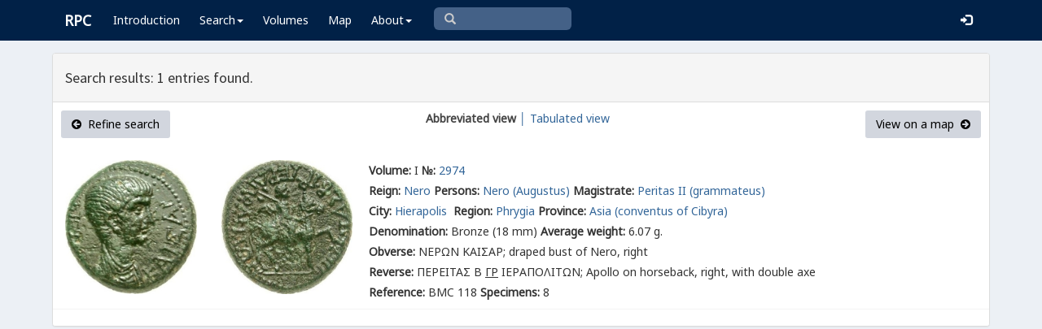

--- FILE ---
content_type: text/html; charset=UTF-8
request_url: https://rpc.ashmus.ox.ac.uk/search/browse?magistrate_id%5B%5D=2291
body_size: 3833
content:
<!DOCTYPE html>
<html lang="en-GB">
<head>
  <meta charset="utf-8">
  <meta http-equiv="X-UA-Compatible" content="IE=edge">
  <meta name="viewport" content="width=device-width,initial-scale=1,user-scalable = yes" />

  <title>RPC — Search: Browse</title>

  <link href="/rpc/opensearch.xml" title="RPC" type="application/opensearchdescription+xml" rel="search">
  <link rel="manifest" href="/rpc/manifest.webmanifest">
  
  <meta name="apple-mobile-web-app-title" content="RPC" />
  <meta name="mobile-web-app-capable" content="yes">
  <meta name="apple-mobile-web-app-status-bar-style" content="default" />

  <link rel="apple-touch-icon" sizes="180x180" href="/rpc/apple-touch-icon.png">

  <link rel="icon" type="image/png" href="/rpc/favicon-196x196.png" sizes="196x196" />
  <link rel="icon" type="image/png" href="/rpc/favicon-96x96.png" sizes="96x96" />
  <link rel="icon" type="image/png" href="/rpc/favicon-32x32.png" sizes="32x32" />
  <link rel="icon" type="image/png" href="/rpc/favicon-16x16.png" sizes="16x16" />
  <link rel="icon" type="image/png" href="/rpc/favicon-128.png" sizes="128x128" />
  
  <meta name="application-name" content="RPC"/>
  <meta name="theme-color" content="#012147">
  <meta name="msapplication-TileColor" content="#012147" />
  <meta name="msapplication-TileImage" content="/rpc/mstile-144x144.png" />
  <meta name="msapplication-square70x70logo" content="/rpc/mstile-70x70.png" />
  <meta name="msapplication-square150x150logo" content="/rpc/mstile-150x150.png" />
  <meta name="msapplication-wide310x150logo" content="/rpc/mstile-310x150.png" />
  <meta name="msapplication-square310x310logo" content="/rpc/mstile-310x310.png" />

  <link rel="stylesheet" href="/bootstrap/css/bootstrap.css">
  <link rel="stylesheet" href="/plugins/select2/select2.min.css">
  <link rel="stylesheet" href="https://cdnjs.cloudflare.com/ajax/libs/font-awesome/4.5.0/css/font-awesome.min.css">
  <link rel="stylesheet" href="/dist/css/AdminLTE.css">
  <link rel="stylesheet" href="/dist/css/skins/skin-blue.css">
  <link rel="stylesheet" href="/plugins/datatables/jquery.dataTables.css">
  <link rel="stylesheet" href="/plugins/bootstrap-wysihtml5/bootstrap3-wysihtml5.min.css">
  <link rel="stylesheet" href="/plugins/jQueryUI/jquery-ui.css">
  <link rel="stylesheet" href="/css/magnific-popup.css">
  <link rel="stylesheet" href="/css/vkeyb.css">
  <link rel="stylesheet" href="/css/varia.css">
  <style type="text/css">
.select2-dropdown--below {
    top: -3.1rem; /*your input height*/
  }
@media print {
  a[href]:after {
    content: none !important;
  }
}
@media (min-width: 1200px) {
  .container-fluid {
      max-width:90%!important;
  }
}
body, .skin-blue .main-header .navbar, .dropdown.open {
  background: #012147!important;
}
</style>
  
<script>(function(i,s,o,g,r,a,m){i['GoogleAnalyticsObject']=r;i[r]=i[r]||function(){(i[r].q=i[r].q||[]).push(arguments)},i[r].l=1*new Date();a=s.createElement(o),m=s.getElementsByTagName(o)[0];a.async=1;a.src=g;m.parentNode.insertBefore(a,m)})(window,document,'script','https://www.google-analytics.com/analytics.js','ga');ga('create', 'UA-104714454-1', 'auto');ga('send', 'pageview');</script>

<script>(function(w,d,s,l,i){w[l]=w[l]||[];w[l].push({'gtm.start':
new Date().getTime(),event:'gtm.js'});var f=d.getElementsByTagName(s)[0],
j=d.createElement(s),dl=l!='dataLayer'?'&l='+l:'';j.async=true;j.src=
'https://www.googletagmanager.com/gtm.js?id='+i+dl;f.parentNode.insertBefore(j,f);
})(window,document,'script','dataLayer','GTM-W7X6ZX6');</script>


<!-- Global site tag (gtag.js) - Google Analytics -->
<script async src="https://www.googletagmanager.com/gtag/js?id=G-08V7BBXMBM"></script>
<script>
  window.dataLayer = window.dataLayer || [];
  function gtag(){dataLayer.push(arguments);}
  gtag('js', new Date());

  gtag('config', 'G-08V7BBXMBM');
</script>


<script src="/plugins/jQuery/jquery-2.2.3.min.js"></script>

</head>

  
  <body class="fixed skin-blue layout-top-nav">
<!-- Google Tag Manager (noscript) -->
<noscript><iframe src="https://www.googletagmanager.com/ns.html?id=GTM-W7X6ZX6"
height="0" width="0" style="display:none;visibility:hidden"></iframe></noscript>
<!-- End Google Tag Manager (noscript) -->


<div class="wrapper">

<style type="text/css">
  .nav > li > a{
  padding-left: 12px;
  padding-right: 12px;
}

.form-control{
    background-color: white;
}
</style>

    <header class="main-header" >

            <nav class="navbar navbar-fixed-top" role="navigation">

                  
                   
                  <div class="container-fluid"> 
                  
                        <div class="navbar-header">
                          <a href="/" class="navbar-brand"><b>RPC</b></a>
                              <button type="button" class="navbar-toggle collapsed" data-toggle="collapse" data-target="#navbar-collapse">
                              <i class="fa fa-bars"></i>
                            </button>
                        </div>

                        <div class="collapse navbar-collapse" id="navbar-collapse">

                  <ul class="nav navbar-nav">
                      <li><a href="/introduction">Introduction</a></li>

                    <li class="dropdown"><a class="dropdown-toggle" data-toggle="dropdown" href="#">Search<span class="caret"></span></a>
                      <ul class="dropdown-menu">
                          <li><a href="/search">Simple Search</a></li>
                          <li><a href="/search/advanced">Advanced Search</a></li>
                          <li><a href="/countermark">Countermarks</a></li>
                          <li><a href="/magistrate">Magistrates</a></li>
                          <li><a href="/city">Cities</a></li>
                          <li><a href="/resources">More...</a></li>
                        </ul>
                    </li>

                  <li><a href="/volumes">Volumes</a></li>
                  <li><a href="/map">Map</a></li>
                      
                    <li class="hidden-md hidden-lg hidden-sm"><a href="/project">About</a></li>
                    <li class="dropdown hidden-xs"><a class="dropdown-toggle" data-toggle="dropdown" href="#">About<span class="caret"></span></a>
                      <ul class="dropdown-menu">
                        <li><a href="/project">Project</a></li>
                        <li><a href="/project/directors">Directors</a></li>
                        <li><a href="/project/editors">Editors</a></li>
                        <li><a href="/project/authors">Authors</a></li>
                        <li><a href="/project/volumes">Volumes</a></li>
                        <li><a href="/project/conventions">Conventions</a></li>
                        <li><a href="/project/history">History</a></li>
                        <li><a href="/project/plan">Future Plan</a></li>
                        <li><a href="/project/supporters">Supporters</a></li>
                        <li><a href="/project/acknowledgements">Acknowledgements</a></li>
                        <li><a href="/project/faq">FAQ</a></li>
                        <li><a href="/terms">Terms of Access</a></li>
                        <li><a href="/feedback/create?message_only=1">Contact us</a></li>
                      </ul>
                    </li>
      </ul>




      <ul class="nav navbar-nav navbar-center hidden-xs">
                  <li >
                  <form class="navbar-form" action="/search/browse" method="GET" role="search" style="padding-right:0;">
                  <input type="text" class="form-control glyphicon glyphicon-search" placeholder="&#xe003 " name="q" id="navbar-search-input" 
                  style="font-family: 'Glyphicons Halflings', Arial; background-color: #446187 ; color:white; border-radius: 6px;width: 169px; height: 28px;">
                  </form>
                  </li>
      </ul>



     <ul class="nav navbar-nav navbar-right" style="padding-right: 10px;">
           
              <li><a href="/login"><i class="glyphicon glyphicon-log-in"></i></a></li>
                </ul>
                  
                                    </div>
                  
          </nav>

    </header>


    

    

        <!-- Content Wrapper. Contains page content -->
        <div class="content-wrapper">


          <!-- Main content -->
          <div class="content body" style="padding-right: 0px;padding-left: 0px;">

            
                        <div class="container-fluid"  style="padding-right: 0px;padding-left: 0px;"> 
                        
                
<style>
.img-responsive {
	display: block;
	min-width: 100px;
	width: auto;
}
tr.spaceUnder > td{
	padding-top: 1em;
	padding-bottom: 1em;
}
</style>

<div class="panel panel-default">

	<div class="panel-heading"><h4>Search results: 1 entries found.</h4>	</div>

					
					  <div class="box-header text-center">
				  			<a href="https://rpc.ashmus.ox.ac.uk/search?magistrate_id%5B0%5D=2291" class="btn bg-gray pull-left"><i class="fa fa-arrow-circle-left"></i>  Refine search</a>
				  			<b class="hidden-xs">Abbreviated view</b><a href="https://rpc.ashmus.ox.ac.uk/search/browse?magistrate_id%5B0%5D=2291&amp;format=tab" class="hidden-xs"> │ Tabulated view</a>
				  							  			<a href="https://rpc.ashmus.ox.ac.uk/search/map?magistrate_id%5B0%5D=2291" class="btn bg-gray pull-right">View on a map  <i class="fa fa-arrow-circle-right"></i></a>
					  </div>

						<table class="table table-condensed">

													<tr>
							
										<td class="col-xs-2 col-md-4" style="vertical-align:middle; text-align:center; padding: 10px 0px 10px 0px">
											<a href="https://rpc.ashmus.ox.ac.uk/coins/1/2974" style="max-width: 400px">
																							<div class="col-md-6 pagination-centered text-center"><img src="/obv/335597"  class='img-responsive' style="max-height: 300px"></div>
												<div class="col-md-6 pagination-centered text-center"><img src="/rev/335597"  class='img-responsive' style="max-height: 300px"></div>
																						</a> 
										</td>

										<td style="vertical-align:middle; padding-top: 20px">
											<div>
											<div class="fieldrow">
												<label for="volume">Volume:</label> I <label for="volume">№:</label> <a href="https://rpc.ashmus.ox.ac.uk/coins/1/2974"> 2974
												</a>

												
											</div>

											<div class="fieldrow"><label for="reign">Reign:</label> <a href="/search/browse?reign_id=44">Nero</a>

																							<label for="persons">Persons:</label>
																							  		<a href="/search/browse?obverse_person_id[]=96">Nero (Augustus)</a>											  												
										  													<label for="magistrates">Magistrate:</label> 
																							  		<a href="/search/browse?magistrate_id[]=2291">Peritas II (grammateus)</a>											  												
											</div>

											<div class="fieldrow"><label for="city">City:</label> <a href="/search/browse?city_id=525">Hierapolis </a>
												<label for="region">Region:</label> <a href="/search/browse?region_id=28">Phrygia</a>
																																																<label for="province">Province:</label> <a href="/search/browse?province_id=9">Asia</a>
																																							<a href="/search/browse?subprovince_id=13">(conventus of Cibyra)</a>
																																																</div> 

											<div class="fieldrow"><label for="denomination">Denomination:</label> Bronze (18 mm)  <label for="average_weight">Average weight:</label> 6.07 g. 																							</div> 

											<div class="fieldrow"><label for="obverse">Obverse:</label> <span class="inscription">ΝΕΡΩΝ ΚΑΙΣΑΡ</span>;  draped bust of Nero, right</div>

											<div class="fieldrow"><label for="reverse">Reverse:</label> <span class="inscription">ΠΕΡΕΙΤΑΣ Β <u>ΓΡ</u> ΙΕΡΑΠΟΛΙΤΩΝ</span>;  Apollo on horseback, right, with double axe</div>
											<div>

											<div class="fieldrow"> <label for="reference">Reference:</label> BMC 118 <label for="specimens">Specimens:</label> 8</div>

									</td>
							</tr>

								</table>
 			
 			<div class="box-footer">
				

	</div>
		</div>

</div>

<script>
document.addEventListener("DOMContentLoaded", function() {
	var input = document.getElementById("q");
	var submit = document.getElementById("submit");

	if (input && submit) {
		input.addEventListener("keydown", function(event) {
			if (event.key === "Enter" || event.keyCode === 13) {
				event.preventDefault();
				submit.click();
			}
		});
	}
});
</script>
            
            
             
            </div> 
            
          </div><!-- /.content -->

        </div><!-- /.content-wrapper -->


    </div><!-- ./wrapper -->

    <script src="/plugins/datatables/jquery.dataTables.min.js"></script>
    <script src="/js/accent-neutralise.js"></script>
    <script src="/plugins/datatables/dataTables.bootstrap.min.js"></script>
    <script src="/bootstrap/js/bootstrap.min.js"></script>
    <script src="/dist/js/app.min.js"></script>
    <script src="/plugins/select2/select2.js"></script>
    <script src="/bootstrap/js/jquery-ui.js" ></script>
    <script src="/js/jquery.ui.touch-punch.min.js"></script>
    <script src="/js/jquery.magnific-popup.min.js"></script>
    <script src="/js/jquery.slimscroll.min.js"></script>
    <script src="/js/linkifyjs/linkify.min.js"></script>
    <script src="/js/linkifyjs/linkify-jquery.min.js"></script>
    <script src="/js/onloads.js"></script>
    <script src="/js/greek.js"></script>
    <script src="/js/vkeyb.js"></script>
    <script src="https://code.responsivevoice.org/responsivevoice.js?key=A8Tyy1B2"></script>
  
  
  </body>

</html>